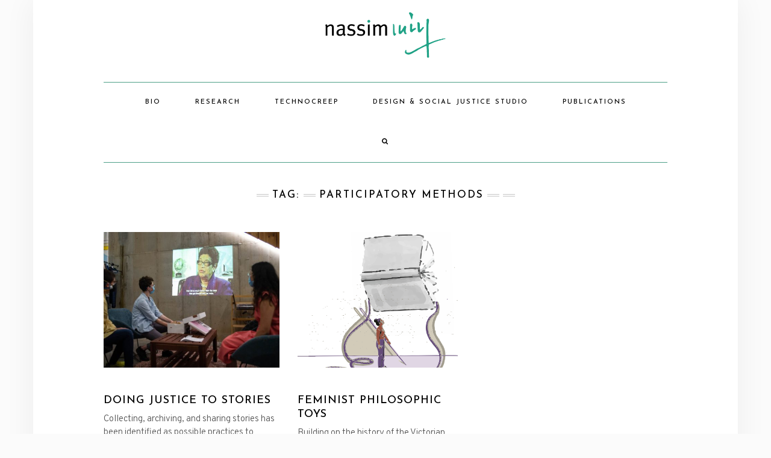

--- FILE ---
content_type: text/html; charset=UTF-8
request_url: https://faculty.washington.edu/nassimi/tag/participatory-methods/
body_size: 57684
content:
<!DOCTYPE html>
<html dir="ltr" lang="en-US" prefix="og: https://ogp.me/ns#">
<head>
	<meta charset="UTF-8" />
	<meta http-equiv="X-UA-Compatible" content="IE=edge" />
	<meta name="viewport" content="width=device-width, initial-scale=1" />
	<link rel="pingback" href="https://faculty.washington.edu/nassimi/wordpress/xmlrpc.php">
	<title>Participatory Methods - Nassim Parvin</title>

		<!-- All in One SEO 4.4.5.1 - aioseo.com -->
		<meta name="robots" content="max-image-preview:large" />
		<link rel="canonical" href="https://faculty.washington.edu/nassimi/tag/participatory-methods/" />
		<meta name="generator" content="All in One SEO (AIOSEO) 4.4.5.1" />
		<script type="application/ld+json" class="aioseo-schema">
			{"@context":"https:\/\/schema.org","@graph":[{"@type":"BreadcrumbList","@id":"https:\/\/faculty.washington.edu\/nassimi\/tag\/participatory-methods\/#breadcrumblist","itemListElement":[{"@type":"ListItem","@id":"https:\/\/faculty.washington.edu\/nassimi\/#listItem","position":1,"item":{"@type":"WebPage","@id":"https:\/\/faculty.washington.edu\/nassimi\/","name":"Home","description":"Professor, iSchoolUniversity of WashingtonEmail: nassimi@uw.eduBluesky: @nassimparvin.bsky.social Address: Nassim ParvinUniversity of WashingtonInformation School1851 NE Grant LnMary Gates Hall 370Box 352840Seattle, WA 98195 I am a Professor at the iSchool at University of Washington, where I also serve as the Associate Dean for Inclusion, Diversity, Equity, Access & Sovereignty (IDEAS). My research explores the ethical and political dimensions","url":"https:\/\/faculty.washington.edu\/nassimi\/"},"nextItem":"https:\/\/faculty.washington.edu\/nassimi\/tag\/participatory-methods\/#listItem"},{"@type":"ListItem","@id":"https:\/\/faculty.washington.edu\/nassimi\/tag\/participatory-methods\/#listItem","position":2,"item":{"@type":"WebPage","@id":"https:\/\/faculty.washington.edu\/nassimi\/tag\/participatory-methods\/","name":"Participatory Methods","url":"https:\/\/faculty.washington.edu\/nassimi\/tag\/participatory-methods\/"},"previousItem":"https:\/\/faculty.washington.edu\/nassimi\/#listItem"}]},{"@type":"CollectionPage","@id":"https:\/\/faculty.washington.edu\/nassimi\/tag\/participatory-methods\/#collectionpage","url":"https:\/\/faculty.washington.edu\/nassimi\/tag\/participatory-methods\/","name":"Participatory Methods - Nassim Parvin","inLanguage":"en-US","isPartOf":{"@id":"https:\/\/faculty.washington.edu\/nassimi\/#website"},"breadcrumb":{"@id":"https:\/\/faculty.washington.edu\/nassimi\/tag\/participatory-methods\/#breadcrumblist"}},{"@type":"Organization","@id":"https:\/\/faculty.washington.edu\/nassimi\/#organization","name":"Nassim Parvin","url":"https:\/\/faculty.washington.edu\/nassimi\/","logo":{"@type":"ImageObject","url":"https:\/\/faculty.washington.edu\/nassimi\/wordpress\/wp-content\/uploads\/2022\/06\/cropped-cropped-logo.png","@id":"https:\/\/faculty.washington.edu\/nassimi\/#organizationLogo","width":370,"height":141},"image":{"@id":"https:\/\/faculty.washington.edu\/nassimi\/#organizationLogo"}},{"@type":"WebSite","@id":"https:\/\/faculty.washington.edu\/nassimi\/#website","url":"https:\/\/faculty.washington.edu\/nassimi\/","name":"Nassim Parvin","inLanguage":"en-US","publisher":{"@id":"https:\/\/faculty.washington.edu\/nassimi\/#organization"}}]}
		</script>
		<!-- All in One SEO -->

<link href='https://fonts.gstatic.com' crossorigin rel='preconnect' />
<link rel="alternate" type="application/rss+xml" title="Nassim Parvin &raquo; Feed" href="https://faculty.washington.edu/nassimi/feed/" />
<link rel="alternate" type="application/rss+xml" title="Nassim Parvin &raquo; Comments Feed" href="https://faculty.washington.edu/nassimi/comments/feed/" />
<link rel="alternate" type="application/rss+xml" title="Nassim Parvin &raquo; Participatory Methods Tag Feed" href="https://faculty.washington.edu/nassimi/tag/participatory-methods/feed/" />
		<!-- This site uses the Google Analytics by MonsterInsights plugin v8.19 - Using Analytics tracking - https://www.monsterinsights.com/ -->
							<script src="//www.googletagmanager.com/gtag/js?id=G-KZT29P603W"  data-cfasync="false" data-wpfc-render="false" type="text/javascript" async></script>
			<script data-cfasync="false" data-wpfc-render="false" type="text/javascript">
				var mi_version = '8.19';
				var mi_track_user = true;
				var mi_no_track_reason = '';
				
								var disableStrs = [
										'ga-disable-G-KZT29P603W',
									];

				/* Function to detect opted out users */
				function __gtagTrackerIsOptedOut() {
					for (var index = 0; index < disableStrs.length; index++) {
						if (document.cookie.indexOf(disableStrs[index] + '=true') > -1) {
							return true;
						}
					}

					return false;
				}

				/* Disable tracking if the opt-out cookie exists. */
				if (__gtagTrackerIsOptedOut()) {
					for (var index = 0; index < disableStrs.length; index++) {
						window[disableStrs[index]] = true;
					}
				}

				/* Opt-out function */
				function __gtagTrackerOptout() {
					for (var index = 0; index < disableStrs.length; index++) {
						document.cookie = disableStrs[index] + '=true; expires=Thu, 31 Dec 2099 23:59:59 UTC; path=/';
						window[disableStrs[index]] = true;
					}
				}

				if ('undefined' === typeof gaOptout) {
					function gaOptout() {
						__gtagTrackerOptout();
					}
				}
								window.dataLayer = window.dataLayer || [];

				window.MonsterInsightsDualTracker = {
					helpers: {},
					trackers: {},
				};
				if (mi_track_user) {
					function __gtagDataLayer() {
						dataLayer.push(arguments);
					}

					function __gtagTracker(type, name, parameters) {
						if (!parameters) {
							parameters = {};
						}

						if (parameters.send_to) {
							__gtagDataLayer.apply(null, arguments);
							return;
						}

						if (type === 'event') {
														parameters.send_to = monsterinsights_frontend.v4_id;
							var hookName = name;
							if (typeof parameters['event_category'] !== 'undefined') {
								hookName = parameters['event_category'] + ':' + name;
							}

							if (typeof MonsterInsightsDualTracker.trackers[hookName] !== 'undefined') {
								MonsterInsightsDualTracker.trackers[hookName](parameters);
							} else {
								__gtagDataLayer('event', name, parameters);
							}
							
						} else {
							__gtagDataLayer.apply(null, arguments);
						}
					}

					__gtagTracker('js', new Date());
					__gtagTracker('set', {
						'developer_id.dZGIzZG': true,
											});
										__gtagTracker('config', 'G-KZT29P603W', {"forceSSL":"true","link_attribution":"true"} );
															window.gtag = __gtagTracker;										(function () {
						/* https://developers.google.com/analytics/devguides/collection/analyticsjs/ */
						/* ga and __gaTracker compatibility shim. */
						var noopfn = function () {
							return null;
						};
						var newtracker = function () {
							return new Tracker();
						};
						var Tracker = function () {
							return null;
						};
						var p = Tracker.prototype;
						p.get = noopfn;
						p.set = noopfn;
						p.send = function () {
							var args = Array.prototype.slice.call(arguments);
							args.unshift('send');
							__gaTracker.apply(null, args);
						};
						var __gaTracker = function () {
							var len = arguments.length;
							if (len === 0) {
								return;
							}
							var f = arguments[len - 1];
							if (typeof f !== 'object' || f === null || typeof f.hitCallback !== 'function') {
								if ('send' === arguments[0]) {
									var hitConverted, hitObject = false, action;
									if ('event' === arguments[1]) {
										if ('undefined' !== typeof arguments[3]) {
											hitObject = {
												'eventAction': arguments[3],
												'eventCategory': arguments[2],
												'eventLabel': arguments[4],
												'value': arguments[5] ? arguments[5] : 1,
											}
										}
									}
									if ('pageview' === arguments[1]) {
										if ('undefined' !== typeof arguments[2]) {
											hitObject = {
												'eventAction': 'page_view',
												'page_path': arguments[2],
											}
										}
									}
									if (typeof arguments[2] === 'object') {
										hitObject = arguments[2];
									}
									if (typeof arguments[5] === 'object') {
										Object.assign(hitObject, arguments[5]);
									}
									if ('undefined' !== typeof arguments[1].hitType) {
										hitObject = arguments[1];
										if ('pageview' === hitObject.hitType) {
											hitObject.eventAction = 'page_view';
										}
									}
									if (hitObject) {
										action = 'timing' === arguments[1].hitType ? 'timing_complete' : hitObject.eventAction;
										hitConverted = mapArgs(hitObject);
										__gtagTracker('event', action, hitConverted);
									}
								}
								return;
							}

							function mapArgs(args) {
								var arg, hit = {};
								var gaMap = {
									'eventCategory': 'event_category',
									'eventAction': 'event_action',
									'eventLabel': 'event_label',
									'eventValue': 'event_value',
									'nonInteraction': 'non_interaction',
									'timingCategory': 'event_category',
									'timingVar': 'name',
									'timingValue': 'value',
									'timingLabel': 'event_label',
									'page': 'page_path',
									'location': 'page_location',
									'title': 'page_title',
								};
								for (arg in args) {
																		if (!(!args.hasOwnProperty(arg) || !gaMap.hasOwnProperty(arg))) {
										hit[gaMap[arg]] = args[arg];
									} else {
										hit[arg] = args[arg];
									}
								}
								return hit;
							}

							try {
								f.hitCallback();
							} catch (ex) {
							}
						};
						__gaTracker.create = newtracker;
						__gaTracker.getByName = newtracker;
						__gaTracker.getAll = function () {
							return [];
						};
						__gaTracker.remove = noopfn;
						__gaTracker.loaded = true;
						window['__gaTracker'] = __gaTracker;
					})();
									} else {
										console.log("");
					(function () {
						function __gtagTracker() {
							return null;
						}

						window['__gtagTracker'] = __gtagTracker;
						window['gtag'] = __gtagTracker;
					})();
									}
			</script>
				<!-- / Google Analytics by MonsterInsights -->
		<script type="text/javascript">
window._wpemojiSettings = {"baseUrl":"https:\/\/s.w.org\/images\/core\/emoji\/14.0.0\/72x72\/","ext":".png","svgUrl":"https:\/\/s.w.org\/images\/core\/emoji\/14.0.0\/svg\/","svgExt":".svg","source":{"concatemoji":"https:\/\/faculty.washington.edu\/nassimi\/wordpress\/wp-includes\/js\/wp-emoji-release.min.js?ver=6.3.2"}};
/*! This file is auto-generated */
!function(i,n){var o,s,e;function c(e){try{var t={supportTests:e,timestamp:(new Date).valueOf()};sessionStorage.setItem(o,JSON.stringify(t))}catch(e){}}function p(e,t,n){e.clearRect(0,0,e.canvas.width,e.canvas.height),e.fillText(t,0,0);var t=new Uint32Array(e.getImageData(0,0,e.canvas.width,e.canvas.height).data),r=(e.clearRect(0,0,e.canvas.width,e.canvas.height),e.fillText(n,0,0),new Uint32Array(e.getImageData(0,0,e.canvas.width,e.canvas.height).data));return t.every(function(e,t){return e===r[t]})}function u(e,t,n){switch(t){case"flag":return n(e,"\ud83c\udff3\ufe0f\u200d\u26a7\ufe0f","\ud83c\udff3\ufe0f\u200b\u26a7\ufe0f")?!1:!n(e,"\ud83c\uddfa\ud83c\uddf3","\ud83c\uddfa\u200b\ud83c\uddf3")&&!n(e,"\ud83c\udff4\udb40\udc67\udb40\udc62\udb40\udc65\udb40\udc6e\udb40\udc67\udb40\udc7f","\ud83c\udff4\u200b\udb40\udc67\u200b\udb40\udc62\u200b\udb40\udc65\u200b\udb40\udc6e\u200b\udb40\udc67\u200b\udb40\udc7f");case"emoji":return!n(e,"\ud83e\udef1\ud83c\udffb\u200d\ud83e\udef2\ud83c\udfff","\ud83e\udef1\ud83c\udffb\u200b\ud83e\udef2\ud83c\udfff")}return!1}function f(e,t,n){var r="undefined"!=typeof WorkerGlobalScope&&self instanceof WorkerGlobalScope?new OffscreenCanvas(300,150):i.createElement("canvas"),a=r.getContext("2d",{willReadFrequently:!0}),o=(a.textBaseline="top",a.font="600 32px Arial",{});return e.forEach(function(e){o[e]=t(a,e,n)}),o}function t(e){var t=i.createElement("script");t.src=e,t.defer=!0,i.head.appendChild(t)}"undefined"!=typeof Promise&&(o="wpEmojiSettingsSupports",s=["flag","emoji"],n.supports={everything:!0,everythingExceptFlag:!0},e=new Promise(function(e){i.addEventListener("DOMContentLoaded",e,{once:!0})}),new Promise(function(t){var n=function(){try{var e=JSON.parse(sessionStorage.getItem(o));if("object"==typeof e&&"number"==typeof e.timestamp&&(new Date).valueOf()<e.timestamp+604800&&"object"==typeof e.supportTests)return e.supportTests}catch(e){}return null}();if(!n){if("undefined"!=typeof Worker&&"undefined"!=typeof OffscreenCanvas&&"undefined"!=typeof URL&&URL.createObjectURL&&"undefined"!=typeof Blob)try{var e="postMessage("+f.toString()+"("+[JSON.stringify(s),u.toString(),p.toString()].join(",")+"));",r=new Blob([e],{type:"text/javascript"}),a=new Worker(URL.createObjectURL(r),{name:"wpTestEmojiSupports"});return void(a.onmessage=function(e){c(n=e.data),a.terminate(),t(n)})}catch(e){}c(n=f(s,u,p))}t(n)}).then(function(e){for(var t in e)n.supports[t]=e[t],n.supports.everything=n.supports.everything&&n.supports[t],"flag"!==t&&(n.supports.everythingExceptFlag=n.supports.everythingExceptFlag&&n.supports[t]);n.supports.everythingExceptFlag=n.supports.everythingExceptFlag&&!n.supports.flag,n.DOMReady=!1,n.readyCallback=function(){n.DOMReady=!0}}).then(function(){return e}).then(function(){var e;n.supports.everything||(n.readyCallback(),(e=n.source||{}).concatemoji?t(e.concatemoji):e.wpemoji&&e.twemoji&&(t(e.twemoji),t(e.wpemoji)))}))}((window,document),window._wpemojiSettings);
</script>
<style type="text/css">
img.wp-smiley,
img.emoji {
	display: inline !important;
	border: none !important;
	box-shadow: none !important;
	height: 1em !important;
	width: 1em !important;
	margin: 0 0.07em !important;
	vertical-align: -0.1em !important;
	background: none !important;
	padding: 0 !important;
}
</style>
	<link rel='stylesheet' id='wp-block-library-css' href='https://faculty.washington.edu/nassimi/wordpress/wp-includes/css/dist/block-library/style.min.css?ver=6.3.2' type='text/css' media='all' />
<style id='classic-theme-styles-inline-css' type='text/css'>
/*! This file is auto-generated */
.wp-block-button__link{color:#fff;background-color:#32373c;border-radius:9999px;box-shadow:none;text-decoration:none;padding:calc(.667em + 2px) calc(1.333em + 2px);font-size:1.125em}.wp-block-file__button{background:#32373c;color:#fff;text-decoration:none}
</style>
<style id='global-styles-inline-css' type='text/css'>
body{--wp--preset--color--black: #000000;--wp--preset--color--cyan-bluish-gray: #abb8c3;--wp--preset--color--white: #ffffff;--wp--preset--color--pale-pink: #f78da7;--wp--preset--color--vivid-red: #cf2e2e;--wp--preset--color--luminous-vivid-orange: #ff6900;--wp--preset--color--luminous-vivid-amber: #fcb900;--wp--preset--color--light-green-cyan: #7bdcb5;--wp--preset--color--vivid-green-cyan: #00d084;--wp--preset--color--pale-cyan-blue: #8ed1fc;--wp--preset--color--vivid-cyan-blue: #0693e3;--wp--preset--color--vivid-purple: #9b51e0;--wp--preset--gradient--vivid-cyan-blue-to-vivid-purple: linear-gradient(135deg,rgba(6,147,227,1) 0%,rgb(155,81,224) 100%);--wp--preset--gradient--light-green-cyan-to-vivid-green-cyan: linear-gradient(135deg,rgb(122,220,180) 0%,rgb(0,208,130) 100%);--wp--preset--gradient--luminous-vivid-amber-to-luminous-vivid-orange: linear-gradient(135deg,rgba(252,185,0,1) 0%,rgba(255,105,0,1) 100%);--wp--preset--gradient--luminous-vivid-orange-to-vivid-red: linear-gradient(135deg,rgba(255,105,0,1) 0%,rgb(207,46,46) 100%);--wp--preset--gradient--very-light-gray-to-cyan-bluish-gray: linear-gradient(135deg,rgb(238,238,238) 0%,rgb(169,184,195) 100%);--wp--preset--gradient--cool-to-warm-spectrum: linear-gradient(135deg,rgb(74,234,220) 0%,rgb(151,120,209) 20%,rgb(207,42,186) 40%,rgb(238,44,130) 60%,rgb(251,105,98) 80%,rgb(254,248,76) 100%);--wp--preset--gradient--blush-light-purple: linear-gradient(135deg,rgb(255,206,236) 0%,rgb(152,150,240) 100%);--wp--preset--gradient--blush-bordeaux: linear-gradient(135deg,rgb(254,205,165) 0%,rgb(254,45,45) 50%,rgb(107,0,62) 100%);--wp--preset--gradient--luminous-dusk: linear-gradient(135deg,rgb(255,203,112) 0%,rgb(199,81,192) 50%,rgb(65,88,208) 100%);--wp--preset--gradient--pale-ocean: linear-gradient(135deg,rgb(255,245,203) 0%,rgb(182,227,212) 50%,rgb(51,167,181) 100%);--wp--preset--gradient--electric-grass: linear-gradient(135deg,rgb(202,248,128) 0%,rgb(113,206,126) 100%);--wp--preset--gradient--midnight: linear-gradient(135deg,rgb(2,3,129) 0%,rgb(40,116,252) 100%);--wp--preset--font-size--small: 13px;--wp--preset--font-size--medium: 20px;--wp--preset--font-size--large: 36px;--wp--preset--font-size--x-large: 42px;--wp--preset--spacing--20: 0.44rem;--wp--preset--spacing--30: 0.67rem;--wp--preset--spacing--40: 1rem;--wp--preset--spacing--50: 1.5rem;--wp--preset--spacing--60: 2.25rem;--wp--preset--spacing--70: 3.38rem;--wp--preset--spacing--80: 5.06rem;--wp--preset--shadow--natural: 6px 6px 9px rgba(0, 0, 0, 0.2);--wp--preset--shadow--deep: 12px 12px 50px rgba(0, 0, 0, 0.4);--wp--preset--shadow--sharp: 6px 6px 0px rgba(0, 0, 0, 0.2);--wp--preset--shadow--outlined: 6px 6px 0px -3px rgba(255, 255, 255, 1), 6px 6px rgba(0, 0, 0, 1);--wp--preset--shadow--crisp: 6px 6px 0px rgba(0, 0, 0, 1);}:where(.is-layout-flex){gap: 0.5em;}:where(.is-layout-grid){gap: 0.5em;}body .is-layout-flow > .alignleft{float: left;margin-inline-start: 0;margin-inline-end: 2em;}body .is-layout-flow > .alignright{float: right;margin-inline-start: 2em;margin-inline-end: 0;}body .is-layout-flow > .aligncenter{margin-left: auto !important;margin-right: auto !important;}body .is-layout-constrained > .alignleft{float: left;margin-inline-start: 0;margin-inline-end: 2em;}body .is-layout-constrained > .alignright{float: right;margin-inline-start: 2em;margin-inline-end: 0;}body .is-layout-constrained > .aligncenter{margin-left: auto !important;margin-right: auto !important;}body .is-layout-constrained > :where(:not(.alignleft):not(.alignright):not(.alignfull)){max-width: var(--wp--style--global--content-size);margin-left: auto !important;margin-right: auto !important;}body .is-layout-constrained > .alignwide{max-width: var(--wp--style--global--wide-size);}body .is-layout-flex{display: flex;}body .is-layout-flex{flex-wrap: wrap;align-items: center;}body .is-layout-flex > *{margin: 0;}body .is-layout-grid{display: grid;}body .is-layout-grid > *{margin: 0;}:where(.wp-block-columns.is-layout-flex){gap: 2em;}:where(.wp-block-columns.is-layout-grid){gap: 2em;}:where(.wp-block-post-template.is-layout-flex){gap: 1.25em;}:where(.wp-block-post-template.is-layout-grid){gap: 1.25em;}.has-black-color{color: var(--wp--preset--color--black) !important;}.has-cyan-bluish-gray-color{color: var(--wp--preset--color--cyan-bluish-gray) !important;}.has-white-color{color: var(--wp--preset--color--white) !important;}.has-pale-pink-color{color: var(--wp--preset--color--pale-pink) !important;}.has-vivid-red-color{color: var(--wp--preset--color--vivid-red) !important;}.has-luminous-vivid-orange-color{color: var(--wp--preset--color--luminous-vivid-orange) !important;}.has-luminous-vivid-amber-color{color: var(--wp--preset--color--luminous-vivid-amber) !important;}.has-light-green-cyan-color{color: var(--wp--preset--color--light-green-cyan) !important;}.has-vivid-green-cyan-color{color: var(--wp--preset--color--vivid-green-cyan) !important;}.has-pale-cyan-blue-color{color: var(--wp--preset--color--pale-cyan-blue) !important;}.has-vivid-cyan-blue-color{color: var(--wp--preset--color--vivid-cyan-blue) !important;}.has-vivid-purple-color{color: var(--wp--preset--color--vivid-purple) !important;}.has-black-background-color{background-color: var(--wp--preset--color--black) !important;}.has-cyan-bluish-gray-background-color{background-color: var(--wp--preset--color--cyan-bluish-gray) !important;}.has-white-background-color{background-color: var(--wp--preset--color--white) !important;}.has-pale-pink-background-color{background-color: var(--wp--preset--color--pale-pink) !important;}.has-vivid-red-background-color{background-color: var(--wp--preset--color--vivid-red) !important;}.has-luminous-vivid-orange-background-color{background-color: var(--wp--preset--color--luminous-vivid-orange) !important;}.has-luminous-vivid-amber-background-color{background-color: var(--wp--preset--color--luminous-vivid-amber) !important;}.has-light-green-cyan-background-color{background-color: var(--wp--preset--color--light-green-cyan) !important;}.has-vivid-green-cyan-background-color{background-color: var(--wp--preset--color--vivid-green-cyan) !important;}.has-pale-cyan-blue-background-color{background-color: var(--wp--preset--color--pale-cyan-blue) !important;}.has-vivid-cyan-blue-background-color{background-color: var(--wp--preset--color--vivid-cyan-blue) !important;}.has-vivid-purple-background-color{background-color: var(--wp--preset--color--vivid-purple) !important;}.has-black-border-color{border-color: var(--wp--preset--color--black) !important;}.has-cyan-bluish-gray-border-color{border-color: var(--wp--preset--color--cyan-bluish-gray) !important;}.has-white-border-color{border-color: var(--wp--preset--color--white) !important;}.has-pale-pink-border-color{border-color: var(--wp--preset--color--pale-pink) !important;}.has-vivid-red-border-color{border-color: var(--wp--preset--color--vivid-red) !important;}.has-luminous-vivid-orange-border-color{border-color: var(--wp--preset--color--luminous-vivid-orange) !important;}.has-luminous-vivid-amber-border-color{border-color: var(--wp--preset--color--luminous-vivid-amber) !important;}.has-light-green-cyan-border-color{border-color: var(--wp--preset--color--light-green-cyan) !important;}.has-vivid-green-cyan-border-color{border-color: var(--wp--preset--color--vivid-green-cyan) !important;}.has-pale-cyan-blue-border-color{border-color: var(--wp--preset--color--pale-cyan-blue) !important;}.has-vivid-cyan-blue-border-color{border-color: var(--wp--preset--color--vivid-cyan-blue) !important;}.has-vivid-purple-border-color{border-color: var(--wp--preset--color--vivid-purple) !important;}.has-vivid-cyan-blue-to-vivid-purple-gradient-background{background: var(--wp--preset--gradient--vivid-cyan-blue-to-vivid-purple) !important;}.has-light-green-cyan-to-vivid-green-cyan-gradient-background{background: var(--wp--preset--gradient--light-green-cyan-to-vivid-green-cyan) !important;}.has-luminous-vivid-amber-to-luminous-vivid-orange-gradient-background{background: var(--wp--preset--gradient--luminous-vivid-amber-to-luminous-vivid-orange) !important;}.has-luminous-vivid-orange-to-vivid-red-gradient-background{background: var(--wp--preset--gradient--luminous-vivid-orange-to-vivid-red) !important;}.has-very-light-gray-to-cyan-bluish-gray-gradient-background{background: var(--wp--preset--gradient--very-light-gray-to-cyan-bluish-gray) !important;}.has-cool-to-warm-spectrum-gradient-background{background: var(--wp--preset--gradient--cool-to-warm-spectrum) !important;}.has-blush-light-purple-gradient-background{background: var(--wp--preset--gradient--blush-light-purple) !important;}.has-blush-bordeaux-gradient-background{background: var(--wp--preset--gradient--blush-bordeaux) !important;}.has-luminous-dusk-gradient-background{background: var(--wp--preset--gradient--luminous-dusk) !important;}.has-pale-ocean-gradient-background{background: var(--wp--preset--gradient--pale-ocean) !important;}.has-electric-grass-gradient-background{background: var(--wp--preset--gradient--electric-grass) !important;}.has-midnight-gradient-background{background: var(--wp--preset--gradient--midnight) !important;}.has-small-font-size{font-size: var(--wp--preset--font-size--small) !important;}.has-medium-font-size{font-size: var(--wp--preset--font-size--medium) !important;}.has-large-font-size{font-size: var(--wp--preset--font-size--large) !important;}.has-x-large-font-size{font-size: var(--wp--preset--font-size--x-large) !important;}
.wp-block-navigation a:where(:not(.wp-element-button)){color: inherit;}
:where(.wp-block-post-template.is-layout-flex){gap: 1.25em;}:where(.wp-block-post-template.is-layout-grid){gap: 1.25em;}
:where(.wp-block-columns.is-layout-flex){gap: 2em;}:where(.wp-block-columns.is-layout-grid){gap: 2em;}
.wp-block-pullquote{font-size: 1.5em;line-height: 1.6;}
</style>
<link rel='stylesheet' id='bootstrap-css' href='https://faculty.washington.edu/nassimi/wordpress/wp-content/themes/kale-pro/assets/css/bootstrap.min.css?ver=6.3.2' type='text/css' media='all' />
<link rel='stylesheet' id='bootstrap-select-css' href='https://faculty.washington.edu/nassimi/wordpress/wp-content/themes/kale-pro/assets/css/bootstrap-select.min.css?ver=6.3.2' type='text/css' media='all' />
<link rel='stylesheet' id='smartmenus-bootstrap-css' href='https://faculty.washington.edu/nassimi/wordpress/wp-content/themes/kale-pro/assets/css/jquery.smartmenus.bootstrap.css?ver=6.3.2' type='text/css' media='all' />
<link rel='stylesheet' id='font-awesome-css' href='https://faculty.washington.edu/nassimi/wordpress/wp-content/themes/kale-pro/assets/css/font-awesome.min.css?ver=6.3.2' type='text/css' media='all' />
<link rel='stylesheet' id='owl-carousel-css' href='https://faculty.washington.edu/nassimi/wordpress/wp-content/themes/kale-pro/assets/css/owl.carousel.css?ver=6.3.2' type='text/css' media='all' />
<link rel='stylesheet' id='kale-style-css' href='https://faculty.washington.edu/nassimi/wordpress/wp-content/themes/kale-pro/style.css?ver=6.3.2' type='text/css' media='all' />
<link rel='stylesheet' id='kale-print-css' href='https://faculty.washington.edu/nassimi/wordpress/wp-content/themes/kale-pro/print.css?ver=6.3.2' type='text/css' media='print' />
<link rel='stylesheet' id='csshero-main-stylesheet-css' href='https://faculty.washington.edu/nassimi/wordpress/wp-content/uploads/2025/05/csshero-static-style-kale-pro.css?ver=35' type='text/css' media='all' />
<script type='text/javascript' src='https://faculty.washington.edu/nassimi/wordpress/wp-content/plugins/google-analytics-for-wordpress/assets/js/frontend-gtag.min.js?ver=8.19' id='monsterinsights-frontend-script-js'></script>
<script data-cfasync="false" data-wpfc-render="false" type="text/javascript" id='monsterinsights-frontend-script-js-extra'>/* <![CDATA[ */
var monsterinsights_frontend = {"js_events_tracking":"true","download_extensions":"doc,pdf,ppt,zip,xls,docx,pptx,xlsx","inbound_paths":"[{\"path\":\"\\\/go\\\/\",\"label\":\"affiliate\"},{\"path\":\"\\\/recommend\\\/\",\"label\":\"affiliate\"}]","home_url":"https:\/\/faculty.washington.edu\/nassimi","hash_tracking":"false","v4_id":"G-KZT29P603W"};/* ]]> */
</script>
<!--[if lt IE 9]>
<script type='text/javascript' src='https://faculty.washington.edu/nassimi/wordpress/wp-content/themes/kale-pro/assets/js/html5shiv.js?ver=3.7.0' id='kale-html5-js'></script>
<![endif]-->
<!--[if lt IE 9]>
<script type='text/javascript' src='https://faculty.washington.edu/nassimi/wordpress/wp-content/themes/kale-pro/assets/js/respond.min.js?ver=1.3.0' id='kale-respond-js'></script>
<![endif]-->
<script type='text/javascript' src='https://faculty.washington.edu/nassimi/wordpress/wp-includes/js/jquery/jquery.min.js?ver=3.7.0' id='jquery-core-js'></script>
<script type='text/javascript' src='https://faculty.washington.edu/nassimi/wordpress/wp-includes/js/jquery/jquery-migrate.min.js?ver=3.4.1' id='jquery-migrate-js'></script>
<link rel="https://api.w.org/" href="https://faculty.washington.edu/nassimi/wp-json/" /><link rel="alternate" type="application/json" href="https://faculty.washington.edu/nassimi/wp-json/wp/v2/tags/20" /><link rel="EditURI" type="application/rsd+xml" title="RSD" href="https://faculty.washington.edu/nassimi/wordpress/xmlrpc.php?rsd" />
<meta name="generator" content="WordPress 6.3.2" />
<style type="text/css" id="custom-background-css">
body.custom-background { background-color: #fbfbfb; }
</style>
	<style>body{font-family: 'Overpass'; font-size:15px; font-weight:300;}

h1,h2,h3,h4,h5,h6,
.form-label,
.navbar-nav > li > a,
.dropdown-menu>li>a,
.frontpage-slider .caption,
.pagination-blog-feed a,
.pagination-post a,
.recipe-index-feed .category-more a,
.recent-posts-widget-with-thumbnails .rpwwt-widget .rpwwt-post-title ,
.header-row-1 .widget_nav_menu .menu > li > a{font-family: 'Josefin Sans'; font-weight: 300; text-transform:;}

h1{font-size:23px;}
h2{font-size:17px;}
h3{font-size:13px;}
h4{font-size:12px;}
h5{font-size:10px;}
h6{font-size:8px;}

.logo .header-logo-text{line-height:90px; font-size:90px; font-weight:500; font-family: 'Josefin Sans'; text-transform:;}


@media (max-width:767px){
    .logo .header-logo-text{line-height:30px;font-size:30px;}
}

.tagline{font-family: 'Jaldi'; font-size:10px; }
.tagline p{text-transform:;}
</style><style>.frontpage-banner:before, .frontpage-slider .owl-carousel-item:before{content:none;}</style><link rel="icon" href="https://faculty.washington.edu/nassimi/wordpress/wp-content/uploads/2022/05/cropped-favicon-150x150.png" sizes="32x32" />
<link rel="icon" href="https://faculty.washington.edu/nassimi/wordpress/wp-content/uploads/2022/05/cropped-favicon-300x300.png" sizes="192x192" />
<link rel="apple-touch-icon" href="https://faculty.washington.edu/nassimi/wordpress/wp-content/uploads/2022/05/cropped-favicon-300x300.png" />
<meta name="msapplication-TileImage" content="https://faculty.washington.edu/nassimi/wordpress/wp-content/uploads/2022/05/cropped-favicon-300x300.png" />
		<style type="text/css" id="wp-custom-css">
			@font-face {
  font-family: 'Overpass';
  src: url('https://fonts.gstatic.com/s/overpass/v16/qFda35WCmI96Ajtm83upeyoaX6QPnlo6ovPbPpqMl8Kuo8Az.woff') format('woff');
}

@font-face {
  font-family: 'Josefin Sans';
  src: url('https://fonts.gstatic.com/s/josefinsans/v32/Qw3aZQNVED7rKGKxtqIqX5EUDXx4Vn8sig.woff2') format('woff2');
}

		</style>
		<style id="kirki-inline-styles">/* cyrillic-ext */
@font-face {
  font-family: 'Overpass';
  font-style: normal;
  font-weight: 300;
  font-display: swap;
  src: url(https://faculty.washington.edu/nassimi/wordpress/wp-content/fonts/overpass/font) format('woff');
  unicode-range: U+0460-052F, U+1C80-1C8A, U+20B4, U+2DE0-2DFF, U+A640-A69F, U+FE2E-FE2F;
}
/* cyrillic */
@font-face {
  font-family: 'Overpass';
  font-style: normal;
  font-weight: 300;
  font-display: swap;
  src: url(https://faculty.washington.edu/nassimi/wordpress/wp-content/fonts/overpass/font) format('woff');
  unicode-range: U+0301, U+0400-045F, U+0490-0491, U+04B0-04B1, U+2116;
}
/* vietnamese */
@font-face {
  font-family: 'Overpass';
  font-style: normal;
  font-weight: 300;
  font-display: swap;
  src: url(https://faculty.washington.edu/nassimi/wordpress/wp-content/fonts/overpass/font) format('woff');
  unicode-range: U+0102-0103, U+0110-0111, U+0128-0129, U+0168-0169, U+01A0-01A1, U+01AF-01B0, U+0300-0301, U+0303-0304, U+0308-0309, U+0323, U+0329, U+1EA0-1EF9, U+20AB;
}
/* latin-ext */
@font-face {
  font-family: 'Overpass';
  font-style: normal;
  font-weight: 300;
  font-display: swap;
  src: url(https://faculty.washington.edu/nassimi/wordpress/wp-content/fonts/overpass/font) format('woff');
  unicode-range: U+0100-02BA, U+02BD-02C5, U+02C7-02CC, U+02CE-02D7, U+02DD-02FF, U+0304, U+0308, U+0329, U+1D00-1DBF, U+1E00-1E9F, U+1EF2-1EFF, U+2020, U+20A0-20AB, U+20AD-20C0, U+2113, U+2C60-2C7F, U+A720-A7FF;
}
/* latin */
@font-face {
  font-family: 'Overpass';
  font-style: normal;
  font-weight: 300;
  font-display: swap;
  src: url(https://faculty.washington.edu/nassimi/wordpress/wp-content/fonts/overpass/font) format('woff');
  unicode-range: U+0000-00FF, U+0131, U+0152-0153, U+02BB-02BC, U+02C6, U+02DA, U+02DC, U+0304, U+0308, U+0329, U+2000-206F, U+20AC, U+2122, U+2191, U+2193, U+2212, U+2215, U+FEFF, U+FFFD;
}/* vietnamese */
@font-face {
  font-family: 'Josefin Sans';
  font-style: normal;
  font-weight: 300;
  font-display: swap;
  src: url(https://faculty.washington.edu/nassimi/wordpress/wp-content/fonts/josefin-sans/font) format('woff');
  unicode-range: U+0102-0103, U+0110-0111, U+0128-0129, U+0168-0169, U+01A0-01A1, U+01AF-01B0, U+0300-0301, U+0303-0304, U+0308-0309, U+0323, U+0329, U+1EA0-1EF9, U+20AB;
}
/* latin-ext */
@font-face {
  font-family: 'Josefin Sans';
  font-style: normal;
  font-weight: 300;
  font-display: swap;
  src: url(https://faculty.washington.edu/nassimi/wordpress/wp-content/fonts/josefin-sans/font) format('woff');
  unicode-range: U+0100-02BA, U+02BD-02C5, U+02C7-02CC, U+02CE-02D7, U+02DD-02FF, U+0304, U+0308, U+0329, U+1D00-1DBF, U+1E00-1E9F, U+1EF2-1EFF, U+2020, U+20A0-20AB, U+20AD-20C0, U+2113, U+2C60-2C7F, U+A720-A7FF;
}
/* latin */
@font-face {
  font-family: 'Josefin Sans';
  font-style: normal;
  font-weight: 300;
  font-display: swap;
  src: url(https://faculty.washington.edu/nassimi/wordpress/wp-content/fonts/josefin-sans/font) format('woff');
  unicode-range: U+0000-00FF, U+0131, U+0152-0153, U+02BB-02BC, U+02C6, U+02DA, U+02DC, U+0304, U+0308, U+0329, U+2000-206F, U+20AC, U+2122, U+2191, U+2193, U+2212, U+2215, U+FEFF, U+FFFD;
}
/* vietnamese */
@font-face {
  font-family: 'Josefin Sans';
  font-style: normal;
  font-weight: 500;
  font-display: swap;
  src: url(https://faculty.washington.edu/nassimi/wordpress/wp-content/fonts/josefin-sans/font) format('woff');
  unicode-range: U+0102-0103, U+0110-0111, U+0128-0129, U+0168-0169, U+01A0-01A1, U+01AF-01B0, U+0300-0301, U+0303-0304, U+0308-0309, U+0323, U+0329, U+1EA0-1EF9, U+20AB;
}
/* latin-ext */
@font-face {
  font-family: 'Josefin Sans';
  font-style: normal;
  font-weight: 500;
  font-display: swap;
  src: url(https://faculty.washington.edu/nassimi/wordpress/wp-content/fonts/josefin-sans/font) format('woff');
  unicode-range: U+0100-02BA, U+02BD-02C5, U+02C7-02CC, U+02CE-02D7, U+02DD-02FF, U+0304, U+0308, U+0329, U+1D00-1DBF, U+1E00-1E9F, U+1EF2-1EFF, U+2020, U+20A0-20AB, U+20AD-20C0, U+2113, U+2C60-2C7F, U+A720-A7FF;
}
/* latin */
@font-face {
  font-family: 'Josefin Sans';
  font-style: normal;
  font-weight: 500;
  font-display: swap;
  src: url(https://faculty.washington.edu/nassimi/wordpress/wp-content/fonts/josefin-sans/font) format('woff');
  unicode-range: U+0000-00FF, U+0131, U+0152-0153, U+02BB-02BC, U+02C6, U+02DA, U+02DC, U+0304, U+0308, U+0329, U+2000-206F, U+20AC, U+2122, U+2191, U+2193, U+2212, U+2215, U+FEFF, U+FFFD;
}/* devanagari */
@font-face {
  font-family: 'Jaldi';
  font-style: normal;
  font-weight: 400;
  font-display: swap;
  src: url(https://faculty.washington.edu/nassimi/wordpress/wp-content/fonts/jaldi/font) format('woff');
  unicode-range: U+0900-097F, U+1CD0-1CF9, U+200C-200D, U+20A8, U+20B9, U+20F0, U+25CC, U+A830-A839, U+A8E0-A8FF, U+11B00-11B09;
}
/* latin-ext */
@font-face {
  font-family: 'Jaldi';
  font-style: normal;
  font-weight: 400;
  font-display: swap;
  src: url(https://faculty.washington.edu/nassimi/wordpress/wp-content/fonts/jaldi/font) format('woff');
  unicode-range: U+0100-02BA, U+02BD-02C5, U+02C7-02CC, U+02CE-02D7, U+02DD-02FF, U+0304, U+0308, U+0329, U+1D00-1DBF, U+1E00-1E9F, U+1EF2-1EFF, U+2020, U+20A0-20AB, U+20AD-20C0, U+2113, U+2C60-2C7F, U+A720-A7FF;
}
/* latin */
@font-face {
  font-family: 'Jaldi';
  font-style: normal;
  font-weight: 400;
  font-display: swap;
  src: url(https://faculty.washington.edu/nassimi/wordpress/wp-content/fonts/jaldi/font) format('woff');
  unicode-range: U+0000-00FF, U+0131, U+0152-0153, U+02BB-02BC, U+02C6, U+02DA, U+02DC, U+0304, U+0308, U+0329, U+2000-206F, U+20AC, U+2122, U+2191, U+2193, U+2212, U+2215, U+FEFF, U+FFFD;
}/* cyrillic-ext */
@font-face {
  font-family: 'Overpass';
  font-style: normal;
  font-weight: 300;
  font-display: swap;
  src: url(https://faculty.washington.edu/nassimi/wordpress/wp-content/fonts/overpass/font) format('woff');
  unicode-range: U+0460-052F, U+1C80-1C8A, U+20B4, U+2DE0-2DFF, U+A640-A69F, U+FE2E-FE2F;
}
/* cyrillic */
@font-face {
  font-family: 'Overpass';
  font-style: normal;
  font-weight: 300;
  font-display: swap;
  src: url(https://faculty.washington.edu/nassimi/wordpress/wp-content/fonts/overpass/font) format('woff');
  unicode-range: U+0301, U+0400-045F, U+0490-0491, U+04B0-04B1, U+2116;
}
/* vietnamese */
@font-face {
  font-family: 'Overpass';
  font-style: normal;
  font-weight: 300;
  font-display: swap;
  src: url(https://faculty.washington.edu/nassimi/wordpress/wp-content/fonts/overpass/font) format('woff');
  unicode-range: U+0102-0103, U+0110-0111, U+0128-0129, U+0168-0169, U+01A0-01A1, U+01AF-01B0, U+0300-0301, U+0303-0304, U+0308-0309, U+0323, U+0329, U+1EA0-1EF9, U+20AB;
}
/* latin-ext */
@font-face {
  font-family: 'Overpass';
  font-style: normal;
  font-weight: 300;
  font-display: swap;
  src: url(https://faculty.washington.edu/nassimi/wordpress/wp-content/fonts/overpass/font) format('woff');
  unicode-range: U+0100-02BA, U+02BD-02C5, U+02C7-02CC, U+02CE-02D7, U+02DD-02FF, U+0304, U+0308, U+0329, U+1D00-1DBF, U+1E00-1E9F, U+1EF2-1EFF, U+2020, U+20A0-20AB, U+20AD-20C0, U+2113, U+2C60-2C7F, U+A720-A7FF;
}
/* latin */
@font-face {
  font-family: 'Overpass';
  font-style: normal;
  font-weight: 300;
  font-display: swap;
  src: url(https://faculty.washington.edu/nassimi/wordpress/wp-content/fonts/overpass/font) format('woff');
  unicode-range: U+0000-00FF, U+0131, U+0152-0153, U+02BB-02BC, U+02C6, U+02DA, U+02DC, U+0304, U+0308, U+0329, U+2000-206F, U+20AC, U+2122, U+2191, U+2193, U+2212, U+2215, U+FEFF, U+FFFD;
}/* vietnamese */
@font-face {
  font-family: 'Josefin Sans';
  font-style: normal;
  font-weight: 300;
  font-display: swap;
  src: url(https://faculty.washington.edu/nassimi/wordpress/wp-content/fonts/josefin-sans/font) format('woff');
  unicode-range: U+0102-0103, U+0110-0111, U+0128-0129, U+0168-0169, U+01A0-01A1, U+01AF-01B0, U+0300-0301, U+0303-0304, U+0308-0309, U+0323, U+0329, U+1EA0-1EF9, U+20AB;
}
/* latin-ext */
@font-face {
  font-family: 'Josefin Sans';
  font-style: normal;
  font-weight: 300;
  font-display: swap;
  src: url(https://faculty.washington.edu/nassimi/wordpress/wp-content/fonts/josefin-sans/font) format('woff');
  unicode-range: U+0100-02BA, U+02BD-02C5, U+02C7-02CC, U+02CE-02D7, U+02DD-02FF, U+0304, U+0308, U+0329, U+1D00-1DBF, U+1E00-1E9F, U+1EF2-1EFF, U+2020, U+20A0-20AB, U+20AD-20C0, U+2113, U+2C60-2C7F, U+A720-A7FF;
}
/* latin */
@font-face {
  font-family: 'Josefin Sans';
  font-style: normal;
  font-weight: 300;
  font-display: swap;
  src: url(https://faculty.washington.edu/nassimi/wordpress/wp-content/fonts/josefin-sans/font) format('woff');
  unicode-range: U+0000-00FF, U+0131, U+0152-0153, U+02BB-02BC, U+02C6, U+02DA, U+02DC, U+0304, U+0308, U+0329, U+2000-206F, U+20AC, U+2122, U+2191, U+2193, U+2212, U+2215, U+FEFF, U+FFFD;
}
/* vietnamese */
@font-face {
  font-family: 'Josefin Sans';
  font-style: normal;
  font-weight: 500;
  font-display: swap;
  src: url(https://faculty.washington.edu/nassimi/wordpress/wp-content/fonts/josefin-sans/font) format('woff');
  unicode-range: U+0102-0103, U+0110-0111, U+0128-0129, U+0168-0169, U+01A0-01A1, U+01AF-01B0, U+0300-0301, U+0303-0304, U+0308-0309, U+0323, U+0329, U+1EA0-1EF9, U+20AB;
}
/* latin-ext */
@font-face {
  font-family: 'Josefin Sans';
  font-style: normal;
  font-weight: 500;
  font-display: swap;
  src: url(https://faculty.washington.edu/nassimi/wordpress/wp-content/fonts/josefin-sans/font) format('woff');
  unicode-range: U+0100-02BA, U+02BD-02C5, U+02C7-02CC, U+02CE-02D7, U+02DD-02FF, U+0304, U+0308, U+0329, U+1D00-1DBF, U+1E00-1E9F, U+1EF2-1EFF, U+2020, U+20A0-20AB, U+20AD-20C0, U+2113, U+2C60-2C7F, U+A720-A7FF;
}
/* latin */
@font-face {
  font-family: 'Josefin Sans';
  font-style: normal;
  font-weight: 500;
  font-display: swap;
  src: url(https://faculty.washington.edu/nassimi/wordpress/wp-content/fonts/josefin-sans/font) format('woff');
  unicode-range: U+0000-00FF, U+0131, U+0152-0153, U+02BB-02BC, U+02C6, U+02DA, U+02DC, U+0304, U+0308, U+0329, U+2000-206F, U+20AC, U+2122, U+2191, U+2193, U+2212, U+2215, U+FEFF, U+FFFD;
}/* devanagari */
@font-face {
  font-family: 'Jaldi';
  font-style: normal;
  font-weight: 400;
  font-display: swap;
  src: url(https://faculty.washington.edu/nassimi/wordpress/wp-content/fonts/jaldi/font) format('woff');
  unicode-range: U+0900-097F, U+1CD0-1CF9, U+200C-200D, U+20A8, U+20B9, U+20F0, U+25CC, U+A830-A839, U+A8E0-A8FF, U+11B00-11B09;
}
/* latin-ext */
@font-face {
  font-family: 'Jaldi';
  font-style: normal;
  font-weight: 400;
  font-display: swap;
  src: url(https://faculty.washington.edu/nassimi/wordpress/wp-content/fonts/jaldi/font) format('woff');
  unicode-range: U+0100-02BA, U+02BD-02C5, U+02C7-02CC, U+02CE-02D7, U+02DD-02FF, U+0304, U+0308, U+0329, U+1D00-1DBF, U+1E00-1E9F, U+1EF2-1EFF, U+2020, U+20A0-20AB, U+20AD-20C0, U+2113, U+2C60-2C7F, U+A720-A7FF;
}
/* latin */
@font-face {
  font-family: 'Jaldi';
  font-style: normal;
  font-weight: 400;
  font-display: swap;
  src: url(https://faculty.washington.edu/nassimi/wordpress/wp-content/fonts/jaldi/font) format('woff');
  unicode-range: U+0000-00FF, U+0131, U+0152-0153, U+02BB-02BC, U+02C6, U+02DA, U+02DC, U+0304, U+0308, U+0329, U+2000-206F, U+20AC, U+2122, U+2191, U+2193, U+2212, U+2215, U+FEFF, U+FFFD;
}</style><style id="wpforms-css-vars-root">
				:root {
					--wpforms-field-border-radius: 3px;
--wpforms-field-background-color: #ffffff;
--wpforms-field-border-color: rgba( 0, 0, 0, 0.25 );
--wpforms-field-text-color: rgba( 0, 0, 0, 0.7 );
--wpforms-label-color: rgba( 0, 0, 0, 0.85 );
--wpforms-label-sublabel-color: rgba( 0, 0, 0, 0.55 );
--wpforms-label-error-color: #d63637;
--wpforms-button-border-radius: 3px;
--wpforms-button-background-color: #066aab;
--wpforms-button-text-color: #ffffff;
--wpforms-field-size-input-height: 43px;
--wpforms-field-size-input-spacing: 15px;
--wpforms-field-size-font-size: 16px;
--wpforms-field-size-line-height: 19px;
--wpforms-field-size-padding-h: 14px;
--wpforms-field-size-checkbox-size: 16px;
--wpforms-field-size-sublabel-spacing: 5px;
--wpforms-field-size-icon-size: 1;
--wpforms-label-size-font-size: 16px;
--wpforms-label-size-line-height: 19px;
--wpforms-label-size-sublabel-font-size: 14px;
--wpforms-label-size-sublabel-line-height: 17px;
--wpforms-button-size-font-size: 17px;
--wpforms-button-size-height: 41px;
--wpforms-button-size-padding-h: 15px;
--wpforms-button-size-margin-top: 10px;

				}
			</style></head>

<body class="archive tag tag-participatory-methods tag-20 custom-background wp-custom-logo">
<a class="skip-link screen-reader-text" href="#content">Skip to content</a>
<div class="main-wrapper">
	<div class="container">

		<!-- Header -->
		<div class="header">

			
			<!-- Header Row 2 -->
			<div class="header-row-2">
				<div class="logo">
					<a href="https://faculty.washington.edu/nassimi/" class="custom-logo-link" rel="home"><img width="370" height="141" src="https://faculty.washington.edu/nassimi/wordpress/wp-content/uploads/2022/06/cropped-cropped-logo.png" class="custom-logo" alt="Nassim Parvin" decoding="async" fetchpriority="high" srcset="https://faculty.washington.edu/nassimi/wordpress/wp-content/uploads/2022/06/cropped-cropped-logo.png 370w, https://faculty.washington.edu/nassimi/wordpress/wp-content/uploads/2022/06/cropped-cropped-logo-300x114.png 300w" sizes="(max-width: 370px) 100vw, 370px" /></a>				</div>
								<div class="tagline"></div>
							</div>
			<!-- /Header Row 2 -->


			<!-- Header Row 3 -->
						<div class="header-row-3">
				<nav class="navbar navbar-default stick-to-top " id="main_menu">
					<div class="navbar-header">
						<button type="button" class="navbar-toggle collapsed" data-toggle="collapse" data-target=".header-row-3 .navbar-collapse" aria-expanded="false">
						<span class="sr-only">Toggle Navigation</span>
						<span class="icon-bar"></span>
						<span class="icon-bar"></span>
						<span class="icon-bar"></span>
						</button>
					</div>
					<!-- Navigation -->
					<div class="navbar-collapse collapse"><ul id="menu-main-menu" class="nav navbar-nav"><li id="menu-item-1082" class="menu-item menu-item-type-post_type menu-item-object-page menu-item-home menu-item-1082"><a href="https://faculty.washington.edu/nassimi/">BIO</a></li>
<li id="menu-item-1711" class="menu-item menu-item-type-post_type menu-item-object-page menu-item-1711"><a href="https://faculty.washington.edu/nassimi/research/">Research</a></li>
<li id="menu-item-2482" class="menu-item menu-item-type-post_type menu-item-object-page menu-item-2482"><a href="https://faculty.washington.edu/nassimi/technocreep-and-the-politics-of-things-not-seen/">Technocreep</a></li>
<li id="menu-item-2494" class="menu-item menu-item-type-post_type menu-item-object-page menu-item-2494"><a href="https://faculty.washington.edu/nassimi/studio/">Design &#038; Social Justice Studio</a></li>
<li id="menu-item-1712" class="menu-item menu-item-type-post_type menu-item-object-page menu-item-1712"><a href="https://faculty.washington.edu/nassimi/publications/">Publications</a></li>
<li class="search">
        <a href="javascript:;" id="toggle-main_search" data-toggle="dropdown"><i class="fa fa-search"></i></a>
        <div class="dropdown-menu main_search">
            <form name="main_search" method="get" action="https://faculty.washington.edu/nassimi/">
                <input type="text" name="s" class="form-control" placeholder="Type here" />
            </form>
        </div>
    </li></ul></div>					<!-- /Navigation -->
				</nav>
			</div>
			<!-- /Header Row 3 -->
		</div>
		<!-- /Header -->

<a id="content"></a>
	<div class="blog-feed">
		<!-- Two Columns -->
		<div class="row two-columns">
			
    <div class="main-column col-md-12">
        <!-- Blog Feed -->
        <div class="blog-feed blog-feed-full-width">

            <h2 class="block-title"><span>Tag: <span>Participatory Methods</span></span></h2>

            <div class="blog-feed-posts">

            <div class="row">                    <div class="col-md-4"><div id="post-173" class="entry entry-small">

    <div class="entry-content">

        <div class="entry-thumb ">

                                <a href="https://faculty.washington.edu/nassimi/criticism/173/"><img width="760" height="400" src="https://faculty.washington.edu/nassimi/wordpress/wp-content/uploads/2022/05/FRcrPliVEAAjsZb-scaled-1-760x400.jpeg" class="img-responsive wp-post-image" alt="Doing Justice to Stories" decoding="async" /></a>
                    
        </div>

        
                <h3 class="entry-title"><a href="https://faculty.washington.edu/nassimi/criticism/173/" title="Doing Justice to Stories">Doing Justice to Stories</a></h3>
        
                
                        <div class="entry-summary">
                <p>Collecting, archiving, and sharing stories has been identified as possible practices to advance social justice, especially given the low cost and accessibility of digital technologies. But is it possible that the same collective force that is gained through large archives of stories masks and even betrays stories—taking away from what is meaningful and worthwhile in the acts of storytelling and listening?</p>
                            </div>
                        
        
        
        
    </div>
</div></div>
                                                        <div class="col-md-4"><div id="post-1709" class="entry entry-small">

    <div class="entry-content">

        <div class="entry-thumb ">

                                <a href="https://faculty.washington.edu/nassimi/criticism/feminist-philosophic-toys/"><img width="481" height="400" src="https://faculty.washington.edu/nassimi/wordpress/wp-content/uploads/2022/07/philosophicToys-e1658534747115-481x400.png" class="img-responsive wp-post-image" alt="Feminist Philosophic Toys" decoding="async" /></a>
                    
        </div>

        
                <h3 class="entry-title"><a href="https://faculty.washington.edu/nassimi/criticism/feminist-philosophic-toys/" title="Feminist Philosophic Toys">Feminist Philosophic Toys</a></h3>
        
                
                        <div class="entry-summary">
                <p>Building on the history of the Victorian ‘philosophical toy’ Feminist Philosophical Toys presents a re-imagined set of paper machines as feminist materials for designers to think with.</p>
                            </div>
                        
        
        
        
    </div>
</div></div>
                                    </div>
            </div>
                    </div>
        <!-- /Blog Feed -->
    </div>

					</div>
		<!-- /Two Columns -->
		<hr />
	</div>

        

<!-- Footer Widgets -->
<div class="footer-widgets">

    <!-- Footer Row 1 -->
        <div id="footer-row-1-full" class="footer-row-1-full"><div id="block-7" class="footer-row-1-widget widget widget_block">
<div class="wp-block-columns is-layout-flex wp-container-5 wp-block-columns-is-layout-flex">
<div class="wp-block-column is-layout-flow wp-block-column-is-layout-flow">
<h4 class="wp-block-heading"><strong>Pages</strong></h4>


<ul class="wp-block-page-list"><li class="wp-block-pages-list__item menu-item-home"><a class="wp-block-pages-list__item__link" href="https://faculty.washington.edu/nassimi/">About Me</a></li><li class="wp-block-pages-list__item"><a class="wp-block-pages-list__item__link" href="https://faculty.washington.edu/nassimi/studio/">Design &amp; Social Justice Studio</a></li><li class="wp-block-pages-list__item"><a class="wp-block-pages-list__item__link" href="https://faculty.washington.edu/nassimi/publications/">Publications</a></li><li class="wp-block-pages-list__item"><a class="wp-block-pages-list__item__link" href="https://faculty.washington.edu/nassimi/research/">Research</a></li><li class="wp-block-pages-list__item"><a class="wp-block-pages-list__item__link" href="https://faculty.washington.edu/nassimi/students-2/">Students</a></li><li class="wp-block-pages-list__item"><a class="wp-block-pages-list__item__link" href="https://faculty.washington.edu/nassimi/technocreep-and-the-politics-of-things-not-seen/">Technocreep and the Politics of Things Not Seen</a></li></ul></div>



<div class="wp-block-column is-layout-flow wp-block-column-is-layout-flow">
<h4 class="wp-block-heading"><strong>Categories</strong></h4>


<ul class="wp-block-categories-list wp-block-categories">	<li class="cat-item cat-item-35"><a href="https://faculty.washington.edu/nassimi/category/course-schedule-syllabi/">course schedule/syllabi</a>
</li>
	<li class="cat-item cat-item-3"><a href="https://faculty.washington.edu/nassimi/category/criticism/">Criticism</a>
</li>
	<li class="cat-item cat-item-4"><a href="https://faculty.washington.edu/nassimi/category/design/">Design</a>
</li>
	<li class="cat-item cat-item-6"><a href="https://faculty.washington.edu/nassimi/category/theory/">Theory</a>
</li>
</ul></div>



<div class="wp-block-column is-layout-flow wp-block-column-is-layout-flow">
<h4 class="wp-block-heading"><strong>Tags</strong></h4>


<p class="wp-block-tag-cloud"><a href="https://faculty.washington.edu/nassimi/tag/algorithms/" class="tag-cloud-link tag-link-7 tag-link-position-1" style="font-size: 14pt;" aria-label="Algorithms (3 items)">Algorithms</a>
<a href="https://faculty.washington.edu/nassimi/tag/civic-media/" class="tag-cloud-link tag-link-10 tag-link-position-2" style="font-size: 8pt;" aria-label="Civic Media (1 item)">Civic Media</a>
<a href="https://faculty.washington.edu/nassimi/tag/design-based-inquiry/" class="tag-cloud-link tag-link-11 tag-link-position-3" style="font-size: 17.6pt;" aria-label="Design-Based Inquiry (5 items)">Design-Based Inquiry</a>
<a href="https://faculty.washington.edu/nassimi/tag/educational-environments/" class="tag-cloud-link tag-link-12 tag-link-position-4" style="font-size: 14pt;" aria-label="Educational Environments (3 items)">Educational Environments</a>
<a href="https://faculty.washington.edu/nassimi/tag/ethics-and-politics/" class="tag-cloud-link tag-link-13 tag-link-position-5" style="font-size: 20pt;" aria-label="Ethics and Politics (7 items)">Ethics and Politics</a>
<a href="https://faculty.washington.edu/nassimi/tag/feminist-sts/" class="tag-cloud-link tag-link-14 tag-link-position-6" style="font-size: 22pt;" aria-label="feminist STS (9 items)">feminist STS</a>
<a href="https://faculty.washington.edu/nassimi/tag/game-design-and-criticism/" class="tag-cloud-link tag-link-16 tag-link-position-7" style="font-size: 11.6pt;" aria-label="Game Design and Criticism (2 items)">Game Design and Criticism</a>
<a href="https://faculty.washington.edu/nassimi/tag/mobility-justice/" class="tag-cloud-link tag-link-18 tag-link-position-8" style="font-size: 11.6pt;" aria-label="Mobility Justice (2 items)">Mobility Justice</a>
<a href="https://faculty.washington.edu/nassimi/tag/participatory-media/" class="tag-cloud-link tag-link-19 tag-link-position-9" style="font-size: 16pt;" aria-label="Participatory Media (4 items)">Participatory Media</a>
<a href="https://faculty.washington.edu/nassimi/tag/participatory-methods/" class="tag-cloud-link tag-link-20 tag-link-position-10" style="font-size: 11.6pt;" aria-label="Participatory Methods (2 items)">Participatory Methods</a>
<a href="https://faculty.washington.edu/nassimi/tag/pragmatic-and-feminist-ethics/" class="tag-cloud-link tag-link-21 tag-link-position-11" style="font-size: 16pt;" aria-label="Pragmatic and Feminist Ethics (4 items)">Pragmatic and Feminist Ethics</a>
<a href="https://faculty.washington.edu/nassimi/tag/public-understanding-of-science/" class="tag-cloud-link tag-link-22 tag-link-position-12" style="font-size: 14pt;" aria-label="Public Understanding of Science (3 items)">Public Understanding of Science</a>
<a href="https://faculty.washington.edu/nassimi/tag/zc1/" class="tag-cloud-link tag-link-24 tag-link-position-13" style="font-size: 16pt;" aria-label="ZC1 (4 items)">ZC1</a>
<a href="https://faculty.washington.edu/nassimi/tag/zc2/" class="tag-cloud-link tag-link-25 tag-link-position-14" style="font-size: 16pt;" aria-label="ZC2 (4 items)">ZC2</a>
<a href="https://faculty.washington.edu/nassimi/tag/zc3/" class="tag-cloud-link tag-link-26 tag-link-position-15" style="font-size: 16pt;" aria-label="ZC3 (4 items)">ZC3</a></p></div>



<div class="wp-block-column is-layout-flow wp-block-column-is-layout-flow" style="flex-basis:20%">
<h4 class="wp-block-heading"><strong>Contact</strong></h4>



<p class="has-small-font-size">University Of Washington<br>Information School<br>1851 NE Grant Ln<br>Mary Gates Hall #370C<br>Box 352840<br>Seattle, WA <br><small><a rel="noreferrer noopener" href="https://maps.app.goo.gl/Qk9GzuRH8rbpL8dn6" target="_blank">[Google Map]</a></small></p>



<p class="has-small-font-size">Email:<a> nassimi@uw.edu</a></p>



<p class="has-small-font-size">Bluesky: <a href="https://bsky.app/profile/nassimparvin.bsky.social" data-type="link" data-id="https://bsky.app/profile/nassimparvin.bsky.social">@nassimparvin.bsky.social</a></p>
</div>
</div>
</div></div><hr />
        <!-- /Footer Row 1 -->
    
    
    <!-- Footer Row 2 -->
         <!-- /Footer Row 2 -->
     
     

</div>

<!-- /Footer Widgets -->

        <!-- Footer -->
        <div class="footer">

            
                                    <div class="footer-copyright">Copyright © 2022 <a href="https://www.lyrathemes.com/kale-pro/">Nassim Parvin</a></div>
            
            <div class="footer-copyright">
                <ul class="credit">
                    <li>Built using <a href="https://www.lyrathemes.com/kale-pro">Kale Pro</a> by <a href="https://www.lyrathemes.com">LyraThemes</a>.</li>
                </ul>
            </div>


        </div>
        <!-- /Footer -->

    </div><!-- /Container -->
</div><!-- /Main Wrapper -->

<style id='core-block-supports-inline-css' type='text/css'>
.wp-container-5.wp-container-5{flex-wrap:nowrap;}
</style>
<script type='text/javascript' src='https://faculty.washington.edu/nassimi/wordpress/wp-content/themes/kale-pro/assets/js/bootstrap.min.js?ver=6.3.2' id='bootstrap-js'></script>
<script type='text/javascript' src='https://faculty.washington.edu/nassimi/wordpress/wp-content/themes/kale-pro/assets/js/bootstrap-select.min.js?ver=6.3.2' id='bootstrap-select-js'></script>
<script type='text/javascript' src='https://faculty.washington.edu/nassimi/wordpress/wp-content/themes/kale-pro/assets/js/jquery.smartmenus.js?ver=6.3.2' id='smartmenus-js'></script>
<script type='text/javascript' src='https://faculty.washington.edu/nassimi/wordpress/wp-content/themes/kale-pro/assets/js/jquery.smartmenus.bootstrap.js?ver=6.3.2' id='smartmenus-bootstrap-js'></script>
<script type='text/javascript' src='https://faculty.washington.edu/nassimi/wordpress/wp-content/themes/kale-pro/assets/js/owl.carousel.min.js?ver=6.3.2' id='owl-carousel-js'></script>
<script type='text/javascript' src='https://faculty.washington.edu/nassimi/wordpress/wp-content/themes/kale-pro/assets/js/kale.js?ver=6.3.2' id='kale-js-js'></script>
<script id="kale-js-js-after" type="text/javascript">
jQuery(".frontpage-slider .owl-carousel").owlCarousel({
                    lazyContent:true,
                    loop:true,
                    nav:true,
                    dots:false,autoplay:false,
                    items:1,
                });
</script>
</body>
</html>


--- FILE ---
content_type: text/css
request_url: https://faculty.washington.edu/nassimi/wordpress/wp-content/uploads/2025/05/csshero-static-style-kale-pro.css?ver=35
body_size: 1245
content:
body .container {
  padding: 0 10% 0 10%;
}
.studentImage {
  filter: grayscale(100%);
  -webkit-filter: grayscale(100%);
}
.studentImage:hover {
  filter: none;
  -webkit-filter: grayscale(0);
}
.entry .wp-block-post {
  padding: 0 1% 0 1%;
}
.publication_table table {
  width: 100%;
  counter-reset: row-num;
}
.publication_table tr {
  counter-increment: row-num;
}
.publication_table tr td:first-child::before {
  content: "[" counter(row-num) "] ";
}
.entry .wp-block-post .wp-block-post-excerpt__excerpt {
  font-size: 0.8em;
  padding-top: 1em;
}
.publication_table tr a {
  font-weight: 600;
  opacity: 0.7;
}
.entry table,
.entry td {
  border: 0px;
  vertical-align: top;
  background-color: white;
}
.entry th {
  border: 0px;
}
.courseParts {
  background-color: #eff5f3;
  height: 100%;
  padding-top: 1.5em;
  padding-bottom: 1em;
  padding-left: 0.8em;
}
.entry .wp-block-quote {
  border-right: 5px solid #eee;
  font-size: 1em;
}
.single-content li {
  font-size: 0.9em;
}
.entry-content ol {
  padding-left: 1.5em;
}
/*.wp-block-column .attachment-post-thumbnail{object-fit: cover;
	max-height: 20em;
	padding-bottom: 1.5em;
}*/
.wp-block-post > .taxonomy-category > a {
  font-style: italic;
  font-size: 0.8em;
}
.row .wp-block-columns {
  margin-top: 0em;
}
.wp-block-tag-cloud a {
  font-size: 0.85em !important;
  color: #444;
  padding-bottom: 1em;
}
.single-content .attachment-post-thumbnail {
  padding-top: 1em;
  object-fit: cover;
  max-height: 30em;
  padding-bottom: 1em;
}
.courseSubsection {
  padding-top: 2em;
}
.page-id-11 h1 {
  display: none;
}
img.custom-logo {
  width: 200px;
  height: auto;
}
.navbar {
  border-bottom: 1px solid #4ea087;
  border-top: 1px solid #4ea087;
}
navbar-default .navbar-nav > li > a:focus,
.navbar-default .navbar-nav > li > a:hover {
  color: #4ea087;
  background-color: transparent;
}
.navbar-default .navbar-nav > .current_page_item > a,
.navbar-default .navbar-nav > .current_page_item > a:focus,
.navbar-default .navbar-nav > .current_page_item > a:hover,
.navbar-default .navbar-nav > .active > a,
.navbar-default .navbar-nav > .active > a:focus,
.navbar-default .navbar-nav > .active > a:hover,
.navbar-default .navbar-nav > .open > a,
.navbar-default .navbar-nav > .open > a:focus,
.navbar-default .navbar-nav > .open > a:hover {
  background-color: #4ea087;
  color: #fff;
}
.navbar-default a:focus {
  outline: 5px auto #4D90FE;
}
a:hover {
  color: #4ea087;
}
.entry-content p a,
.page-content p a {
  color: #4ea087;
}
.entry-content p a,
.page-content p a:hover {
  color: #4ea087;
  text-decoration: underline;
}
hr {
  height: 1px;
  background-color: rgba(78, 160, 135, 0.2);
  border: none;
  margin-top: 0px;
}
.wp-block-separator {
  height: 1px;
  background-color: rgba(78, 160, 135, 0.2) !important;
  border: none;
  margin-top: 2em;
}
tr:nth-child(odd) {
  background: rgba(78, 160, 135, 0.1) !important;
}
.wp-block-columns .wp-block-pages-list__item > a:hover {
  color: #4ea087;
}
.wp-block-columns .cat-item > a:hover {
  color: #4ea087;
}
.wp-block-columns .wp-block-latest-posts__list > li > a:hover {
  color: #4ea087;
}
#twitter-widget-0 {
  max-height: 500px;
  font-size: 3px !important;
}
.row h2 {
  padding-bottom: 1em;
}
div > .entry > .entry-content p {
  text-align: left;
}
.wp-container-29 .wp-block-post {
  padding-bottom: 2em;
}
.tag-link-24 {
  text-indent: 100%;
  white-space: nowrap;
  overflow: hidden;
}
.tag-link-25 {
  text-indent: 100%;
  white-space: nowrap;
  overflow: hidden;
}
.tag-link-26 {
  text-indent: 100%;
  white-space: nowrap;
  overflow: hidden;
}
.wp-block-post .attachment-post-thumbnail {
  object-fit: cover;
  height: 17em;
  padding-bottom: 2em;
}
div > .entry .img-responsive {
  height: 15em;
  object-fit: cover;
}
h3 {
  padding-top: 1em;
}
.main-column .is-layout-flow > p {
  padding-top: 0.5em;
}
.page-content > .wp-container-11 .wp-element-caption {
  font-size: 0.8em;
}
#page-15 > div:nth-child(4) > p:nth-child(3) {
  padding-bottom: 1em;
}
#page-15 > div:nth-child(4) > p:nth-child(2) > strong {
  background-color: rgba(99, 158, 136, 0.8);
  color: white;
}
@media screen and (min-width: 1300px) {
  .container .navbar-collapse {
    max-height: 60px;
  }
  #main_menu .current-menu-item > a {
    height: 60px;
  }
  .main-wrapper #main_menu {
    max-height: 60px;
  }
}
@media screen and (max-width: 700px) {
  body > .main-wrapper {
    max-width: 100%;
  }
  body .container {
    padding: 0 10% 0 10%;
  }
}
